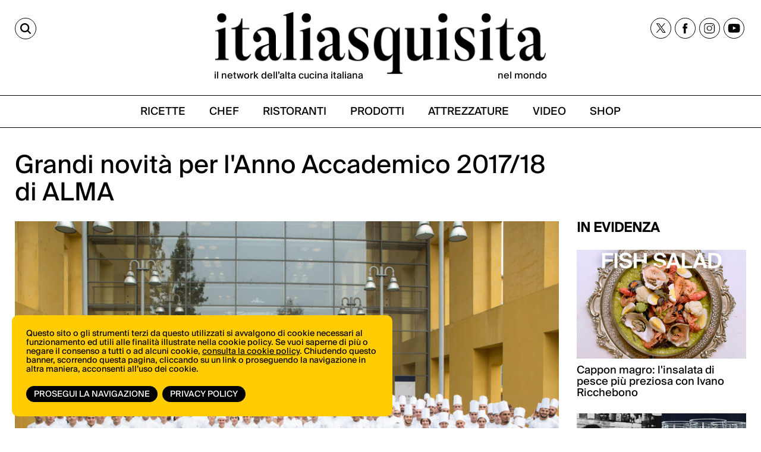

--- FILE ---
content_type: text/html;charset=utf-8
request_url: https://italiasquisita.net/it/posts/grandi-novita-per-lanno-accademico-2017-18-di-alma
body_size: 10323
content:



<!DOCTYPE html>
<!--[if lt IE 9]>         <html class="no-js lt-ie9" lang="en"> <![endif]-->
<!--[if gt IE 8]><!--> <html class="no-js" lang="en"> <!--<![endif]-->

<head>
    <meta charset="utf-8" />
    <meta name="viewport" content="width=device-width" />
    <title>
        Grandi novità per l&#x27;Anno Accademico 2017&#x2F;18 di ALMA  | ItaliaSquisita.net
    </title>
    <meta name="description" content="Si è aperto ufficialmente l’Anno Accademico 2017&#x2F;18 di ALMA - La Scuola Internazionale di Cucina Italiana." />

    
    	
    		<meta property="og:title" content="Grandi novità per l&#x27;Anno Accademico 2017&#x2F;18 di ALMA " />
    	
    		<meta property="og:image" content="https://italiasquisita.net/files/chunks/59e0cb50a0d5564379023fa7/59e0ccfca0d556436202405e.jpg" />
    	
    		<meta property="og:url" content="https://italiasquisita.net/it/posts/grandi-novita-per-lanno-accademico-2017-18-di-alma" />
    	
    

    

    
		<link rel="canonical" href="https://italiasquisita.net/it/posts/grandi-novita-per-lanno-accademico-2017-18-di-alma" />
	

    

    

    
		
			<link rel="preload" as="font" href="/assets/adhoc/fonts/suisseIntl-Book.woff2" type="font/woff2" crossorigin>
		
			<link rel="preload" as="font" href="/assets/adhoc/fonts/GT-Alpina-Standard-Regular.woff2" type="font/woff2" crossorigin>
		
	

    
    	<script type="text/javascript">
    	/* <![CDATA[ */
    	var js_variables = {"upload_service_url":"/files/upload_ajax/","cookiedomain":"italiasquisita.net","cookies_notice":{"message":"Questo sito o gli strumenti terzi da questo utilizzati si avvalgono di cookie necessari al funzionamento ed utili alle finalità illustrate nella cookie policy. Se vuoi saperne di più o negare il consenso a tutti o ad alcuni cookie, <a href=\"https://italiasquisita.net/pages/informativa-estesa-sui-cookie\">consulta la cookie policy</a>. Chiudendo questo banner, scorrendo questa pagina, cliccando su un link o proseguendo la navigazione in altra maniera, acconsenti all’uso dei cookie.","acceptText":"Prosegui la navigazione","policyText":"Privacy Policy","policyURL":"/pages/informativa-estesa-sui-cookie/","bottom":1}};
    	/* ]]> */	
    	</script>	
    

    
    	
    	
    	
        	<link type="text/css" rel="stylesheet" media="all" href="/assets/pack/app.zurb.bundle.ebb770d157ef.css" />    
        
    
    	
    	
        	<link type="text/css" rel="stylesheet" media="all" href="/assets/jquery.ui.1.10/redmond/jquery-ui-1.10.4.custom.min.css" />    
        
    
    	
    	
        	<link type="text/css" rel="stylesheet" media="all" href="/assets/cleditor/jquery.cleditor.css" />    
        
    
    	
    	
        	<link type="text/css" rel="stylesheet" media="all" href="/assets/page.forms.css" />    
        
    
    	
    	
        	<link type="text/css" rel="stylesheet" media="all" href="/assets/pack/app.adhoc.bundle.e9193f225942.css" />    
        
    
    	
    	

    
    	
    	
    	
        <script type="text/javascript" src="/assets/pack/app.zurb.bundle.6222cfd594c1.js"></script>
    
    	
        <script type="text/javascript" src="/assets/form2object.js"></script>
    
    	
        <script type="text/javascript" src="/assets/jquery.json-2.3.min.js"></script>
    
    	
        <script type="text/javascript" src="/assets/leibniz_fileupload.js"></script>
    
    	
        <script type="text/javascript" src="/assets/jquery.ui.1.10/jquery-ui-1.10.4.custom.min.js"></script>
    
    	
        <script type="text/javascript" src="/assets/cleditor/jquery.cleditor.js"></script>
    
    	
        <script type="text/javascript" src="/assets/jquery.autocomplete.js"></script>
    
    	
        <script type="text/javascript" src="/assets/jquery-number/jquery.number.fix.js"></script>
    
    	
        <script type="text/javascript" src="/assets/jquery.mtz.monthpicker/jquery.mtz.monthpicker.js"></script>
    
    	
        <script type="text/javascript" src="https://www.google.com/recaptcha/api.js"></script>
    
    	
        <script type="text/javascript" src="/assets/leibniz_boxupload2.js"></script>
    
    	
        <script type="text/javascript" src="/assets/page.forms.js"></script>
    
    	
    	
        <script type="text/javascript" src="/assets/smart-gallery.js"></script>
    
    	
    	
    	
        <script type="text/javascript" src="https://maps.googleapis.com/maps/api/js?key=AIzaSyDletNuiXrPQAHTQLCPmmWZrc79iVaeGWw"></script>
    
    	

    

    <script type="text/javascript">
	function gotoFeed(el) {
		if(el.href.indexOf('#')!=-1) { 
			window.location.href=el.href; 
			if(window.location.pathname==el.pathname && window.location.search==el.search) window.location.reload(); 
		} else { 
			window.location.href=el.href; 
		} 
		return false;	
	}
	function translateit(slug,text)	{
		if((typeof js_variables !== 'undefined') && js_variables.translations && js_variables.translations[slug])
			return js_variables.translations[slug]; 

		return text;
	}
	</script>

	
		<meta name="google-site-verification" content="cVJp8egKAZSipywbf-QCS9Sqk35DtO0DHgx7_S1syAw" />	
	

	

	
	
	

	  <!-- Google tag (gtag.js) -->
  <script async src="https://www.googletagmanager.com/gtag/js?id=G-WGWBCJ8TCM"></script>
  <script>
  window.dataLayer = window.dataLayer || [];
  function gtag(){dataLayer.push(arguments);}
  gtag('js', new Date());
  gtag('config', 'G-WGWBCJ8TCM');
  </script>


	
</head>

<body class="le">

	<div class="row">
		<div class="small-12 columns">

			

		</div>
	</div>

	<div class="row">
		<div class="small-12 columns">

			

		</div>
	</div>

	<div class="page-wrapper">
		<div class="sidenavbar">
			<div class="sidenavbar-inner">
			</div>
		</div>

		<div class="content-wrapper">
			<div class="dvtopbar custom-sticky">
				<div class="row topbar-inner">
					<div class="small-3 large-3 columns isleft small-column-text-right">
						<a href="#" class="lupa" aria-label="Cerca"><span>CERCA</span></a>
					</div>
					<div class="small-7 large-6 columns ismiddle">
						<a href="/" class="logo">
							<img alt="ItaliaSquisita" src="/assets/adhoc/imgs/logo.png"/>
							<div class="logo-text">
								<p>il network dell’alta cucina italiana</p>
								<p>nel mondo</p>
							</div>
						</a>
					</div>
					<div class="small-2 large-3 columns isright not-collapsed-div">
						<div class="dvnavbtn show-for-small">
							<a href="#"></a>
						</div>
						<div class="dvsocial hide-for-small">
							<a href="https://twitter.com/italiasquisita" target="_blank">
								<img src="/assets/adhoc/social/twitter-x.svg" width="17" height="16" alt="tweeter X"/>
							</a>
							<a href="https://www.facebook.com/ItaliaSquisita-147031685608/" target="_blank">
								<img src="/assets/adhoc/social/facebook.svg" width="9" height="18" alt="facebook"/>
							</a>
							<a href="https://www.instagram.com/italiasquisita/" target="_blank">
								<img src="/assets/adhoc/social/instagram.svg" width="19" height="19" alt="instagram"/>
							</a>
							<a href="https://www.youtube.com/user/italiasquisita" target="_blank">
								<img src="/assets/adhoc/social/youtube.svg" width="21" height="15" alt="youtube"/>
							</a>
						</div>
					</div>
				</div>

				<div class="search-panel-row">
					<div class="row collapse">
	<div class="small-10 columns">
		<input type="text" size="30" maxlength="60" class="keyword2" placeholder="Site Search"/>
	</div>
	<div class="small-2 columns">
		<button class="keyword2-submit">
			<span>CERCA</span>
		</button>
	</div>
</div>
	
				</div>

				<div class="dvmainmenu">
	<ul class="basic-menu">
		
			<li class="menu-item-0">
				<a href="/it/search/ricette"><span><span>RICETTE</span></span></a>
			</li>
		
			<li class="menu-item-1">
				<a href="/it/search/chef"><span><span>CHEF</span></span></a>
			</li>
		
			<li class="menu-item-2">
				<a href="/it/search/ristoranti"><span><span>RISTORANTI</span></span></a>
			</li>
		
			<li class="menu-item-3">
				<a href="/it/search/forniture"><span><span>PRODOTTI</span></span></a>
			</li>
		
			<li class="menu-item-4">
				<a href="/it/search/attrezzature"><span><span>ATTREZZATURE</span></span></a>
			</li>
		
			<li class="menu-item-5">
				<a href="/it/search/video"><span><span>VIDEO</span></span></a>
			</li>
		
			<li class="menu-item-6 last">
				<a href="https://shop.vertical.it/?"><span><span>SHOP</span></span></a>
			</li>
		
	</ul>
</div>

			</div>

			<div class="row ptm15">
				<div class="small-12 columns">
					<div class="main-wrapper custom-wrapper">
						<div class="single-wrapper">

	<div class="wide-banner">
		
	</div>

	

	<div class="row">
		<div class="small-12 large-9 columns">
			
			
			<h1 class="like-h3 pb15" itemprop="name headline">Grandi novità per l&#x27;Anno Accademico 2017&#x2F;18 di ALMA</h1>
			
		</div>
		<div class="small-12 large-3 columns">
		</div>

		<div class="small-12 large-9 columns">
			<div itemscope itemtype="http://schema.org/Article">
				

				
					
						
							<div class="photo">
								<img itemprop="image" src="/files/chunks/59e0cb50a0d5564379023fa7/photo-max_59e0ccfca0d556436202405e.jpg" alt="" fetchpriority="high"/>
							</div>
						
					
				

				
				
				<meta itemprop="datePublished" content="13-10-2017"/>
				
				<div itemprop="publisher" itemscope itemtype="http://schema.org/Organization">
					<div itemprop="logo" itemscope itemtype="https://schema.org/ImageObject">
						<meta itemprop="url" content="http://italiasquisita.net/assets/adhoc/imgs/is-logo.png">
						<meta itemprop="width" content="376">
						<meta itemprop="height" content="86">
					</div>
					<meta itemprop="name" content="italiasquisitas.net">
				</div>
				
				<meta itemprop="author" content="Redazione italiaSquisita"/>

				<div class="text-body single_excerpt mt15" itemprop="description">
					Si è aperto ufficialmente l’Anno Accademico 2017/18 di ALMA - La Scuola Internazionale di Cucina Italiana. 
				</div>

				<div class="text-body" itemprop="articleBody">
					Nella cornice dell’Auditorium Paganini di Parma il management della Scuola, insieme con il corpo docente, ha dato il benvenuto a 700 ospiti, di cui oltre 400 studenti tra aspiranti cuochi, pasticceri, bakery chef, sommelier, maître e manager della ristorazione e una platea composta da autorità, operatori di settore e giornalisti. Da Scuola di Cucina a Scuola dell’Ospitalità Italiana, ampliando il proprio focus verso la formazione nei settori della sala, dell’accoglienza e della gestione d’impresa. A dettare questa trasformazione è il mercato del lavoro: secondo un rapporto Istat pubblicato a fine agosto 2017, dal 2008 a oggi, i lavoratori nel campo della ristorazione e dell’hotellerie sono aumentati del 20,3%.
<br>Sul palco dell’Auditorium Paganini sono intervenuti il Presidente Enzo Malanca, il Direttore Generale Andrea Sinigaglia, il Direttore Didattico Matteo Berti e i membri del Comitato Scientifico.
<br>L’apertura dell’Anno Accademico è l’attesa occasione per annunciare le principali novità. La più significativa è rappresentata dalla costituzione del Comitato Scientifico composto da: il Maestro Gualtiero Marchesi; lo chef Paolo Lopriore, del Ristorante "Il Portico"; Mariella Organi, Responsabile di Sala del Ristorante "Madonnina del Pescatore"; il pastry chef e World Chocolate Master Davide Comaschi; il Maestro Panificatore Ezio Marinato; il giornalista e critico enogastronomico Andrea Grignaffini.<br><br><br>

Altra novità è la conferma del progetto Next Generation Chef che diventerà un asset strategico e importante sarà anche il confronto con le Scuole di Cucina che costituiscono il network internazionale di ALMA. <br>L’internazionalizzazione è infatti un terzo pilastro per l’Anno Accademico che si apre: l’obiettivo è quello di ampliare la rete di collaborazioni, che coinvolge oggi una ventina di Paesi nel mondo, e di dare continuità all’attività di promozione del Made in Italy e della cultura gastronomica italiana. Un momento particolarmente significativo sarà la Settimana della Cucina Italiana nel Mondo, dal 20 e al 27 novembre, che vedrà ALMA supportare i Ministeri degli Esteri, delle Politiche Agricole, dell’Istruzione, Università e Ricerca e dello Sviluppo Economico: in concreto, alcuni docenti di ALMA saranno protagonisti di workshop e showcooking in vari Paesi. <br>E ancora una novità riguarda il job placement: ALMALink, il portale creato da ALMA nel 2013 per favorire l’inserimento nel mondo del lavoro dei propri diplomati, si potenzia ed evolve grazie alla adesione ad hosco che rappresenta una delle  piattaforma leader a livello internazionale per il networking e il recruitment nel settore dell’ospitalità e della ristorazione. 


					
				</div>

				
				  <div class="published-date" style="font-size: 18px; color: #000;">
				    <strong style="font-size:20px;">Published on:</strong> <i>13-10-2017</i>
				  </div>
				

				
				  <div class="author-box mt20" style="color: #000;">
				    <strong style="font-size:20px;">By:</strong>
				    <i style="font-size:18px;">Redazione italiaSquisita</i>
				  </div>
				



				<!-- gallery like google { -->
				
				<!-- } -->

				
				

				

				

				
					<div class="text-body"></div>
				

				

				



				



				<div class="wide-banner">
					
				</div>
			</div>
		</div>

		<div class="small-12 large-3 columns bannerHtop0">
			<div class="mb20">
				<h2 class="basic">IN EVIDENZA</h2>

<div class="sidebar-feed">
	<ul class="small-block-grid-1 large-block-grid-1">
		
			<li>
				<a href="/it/video-ricette/cappon-magro-linsalata-di-pesce-piu-preziosa-con-ivano-ricchebono">
					<div class="thumb">
						
							<img
		            srcset="
		              /files/chunks/681236eca0d5567221000533/sidebar-resp-300_68123b38a0d5567221000535.jpg 300w,
		              /files/chunks/681236eca0d5567221000533/sidebar-resp-600_68123b38a0d5567221000535.jpg 600w,
		              /files/chunks/681236eca0d5567221000533/sidebar-resp-1000_68123b38a0d5567221000535.jpg 1000w"
		            sizes="(max-width: 767px) calc(100vw - 28px), 300px"
		            src="/files/chunks/681236eca0d5567221000533/sidebar-resp-300_68123b38a0d5567221000535.jpg"
		            alt=""
		            loading="lazy"
		            decoding="async"
		          />
						
					</div>

					<div class="name">
						Cappon magro: l&#x27;insalata di pesce più preziosa con Ivano Ricchebono
					</div>

					<div class="excerpt">
						 
					</div>
				</a>
			</li>
		
			<li>
				<a href="/it/video-ricette/negroni-sbagliato-la-nascita-di-unicona-italiana-con-twist-contemporanei">
					<div class="thumb">
						
							<img
		            srcset="
		              /files/chunks/680a163da0d5567221000527/sidebar-resp-300_680a16b4a0d556721600057a.jpg 300w,
		              /files/chunks/680a163da0d5567221000527/sidebar-resp-600_680a16b4a0d556721600057a.jpg 600w,
		              /files/chunks/680a163da0d5567221000527/sidebar-resp-1000_680a16b4a0d556721600057a.jpg 1000w"
		            sizes="(max-width: 767px) calc(100vw - 28px), 300px"
		            src="/files/chunks/680a163da0d5567221000527/sidebar-resp-300_680a16b4a0d556721600057a.jpg"
		            alt=""
		            loading="lazy"
		            decoding="async"
		          />
						
					</div>

					<div class="name">
						Negroni Sbagliato: la nascita di un&#x27;icona italiana (con twist contemporanei)
					</div>

					<div class="excerpt">
						 
					</div>
				</a>
			</li>
		
			<li>
				<a href="/it/video-ricette/olive-allascolana-la-ricetta-originale-dellosteria-ascolana-ophis-con-daniele-citeroni">
					<div class="thumb">
						
							<img
		            srcset="
		              /files/chunks/68020c61a0d55672210004ec/sidebar-resp-300_68020cf3a0d5567216000540.jpg 300w,
		              /files/chunks/68020c61a0d55672210004ec/sidebar-resp-600_68020cf3a0d5567216000540.jpg 600w,
		              /files/chunks/68020c61a0d55672210004ec/sidebar-resp-1000_68020cf3a0d5567216000540.jpg 1000w"
		            sizes="(max-width: 767px) calc(100vw - 28px), 300px"
		            src="/files/chunks/68020c61a0d55672210004ec/sidebar-resp-300_68020cf3a0d5567216000540.jpg"
		            alt=""
		            loading="lazy"
		            decoding="async"
		          />
						
					</div>

					<div class="name">
						Olive all&#x27;ascolana: la ricetta originale dell&#x27;osteria ascolana Ophis con Daniele Citeroni
					</div>

					<div class="excerpt">
						 
					</div>
				</a>
			</li>
		
			<li>
				<a href="/it/video-ricette/pizza-al-mattarello-la-pizza-romana-per-eccellenza-secondo-luca-pezzetta-di-clementina">
					<div class="thumb">
						
							<img
		            srcset="
		              /files/chunks/67c19054a0d5567221000427/sidebar-resp-300_67c19188a0d556721600046e.jpg 300w,
		              /files/chunks/67c19054a0d5567221000427/sidebar-resp-600_67c19188a0d556721600046e.jpg 600w,
		              /files/chunks/67c19054a0d5567221000427/sidebar-resp-1000_67c19188a0d556721600046e.jpg 1000w"
		            sizes="(max-width: 767px) calc(100vw - 28px), 300px"
		            src="/files/chunks/67c19054a0d5567221000427/sidebar-resp-300_67c19188a0d556721600046e.jpg"
		            alt=""
		            loading="lazy"
		            decoding="async"
		          />
						
					</div>

					<div class="name">
						Pizza al mattarello: la pizza romana per eccellenza secondo Luca Pezzetta di Clementina
					</div>

					<div class="excerpt">
						 
					</div>
				</a>
			</li>
		
	</ul>
</div>
			</div>
			

			<div class="iscriviti-ora-sidebar mb0">
				<div class="iscriviti-img">
					<img src="/assets/adhoc/imgs/visita-lo-shop.png">
				</div>
				<div class="iscriviti-desc">
					<p>Scopri tutte le novità di libri e riviste di ItaliaSquisita</p>
					<a href="https://shop.vertical.it/">vai allo shop</a>
				</div>
			</div>

			<div class="iscriviti-ora-sidebar iscriviti-ora-sidebar2">
				<div class="iscriviti-img">
					<img src="/assets/adhoc/imgs/iscriviti-ora.png" class="display-lg">
					<img src="/assets/adhoc/imgs/iscriviti-ora2.png" class="display-mb">
				</div>
				<div class="iscriviti-desc">
					<p>Il meglio della cucina italiana, una mail alla volta. Iscriviti alla newsletter di ItaliaSquisita!</p>
					<a href="https://italiasquisita.net/it/pg/iscrizione-alla-newsletter">ISCRIVITI ORA</a>
				</div>
			</div>

			<div class="widget-in-rivista">
				<div class="sidebar-widget">
	<a target="_blank" href="https://shop.vertical.it/products/italiasquisita">
		<img
      loading="lazy"
      decoding="async"
      src="/assets/adhoc/imgs/IS_cover.jpg"
      srcset="/assets/adhoc/imgs/IS_cover.jpg 285w, /assets/adhoc/imgs/IS_cover_650.jpg 650w"
      sizes="285px"
      alt="ItaliaSquisita - Abbonamento - Acquista su Vertical">
	</a>
</div>


			</div>

			<div class="sidebar-banner">
				
			</div>
		</div>
	</div>

	<div class="single_editbtn"></div>

</div>

<script type="text/javascript">
function show_readmore_btn($container,next,myclass)
{
	myclass=myclass ? ' '+myclass : '';
	var nextbtn=$('<div class="readmore-container"><a href="#" class="readmore'+myclass+'" rel="'+next+'">Load More<span class="arrowChar">^</span></a></div>');
	$container.after(nextbtn);

	if(myclass==' auto_clicked')
		nextbtn.find('.readmore').trigger('click');		
}

jQuery(document).ready(function(){
    $('.boxes-rels').click(function(e){
		if($(e.target).hasClass('readmore'))
		{
			e.preventDefault();

			var $container=$(e.target).closest('.boxes-rels').find('ul');

    		var next_url=$(e.target).attr('rel');
    		var rest=$(e.target).hasClass('auto_clicked'); // trick to load all rest of results

    		//$(e.target).parent().remove();
    		var $readmore_container=$(e.target).parent().addClass('loading_status');

    		var jqxhr = jQuery.get(next_url, function(response) { 
	            if(response)
	            {                
	                if(response.status=="ok") 
	                {    
	                	$readmore_container.remove();

	                	$.each(response.chunks,function(i,ch){
	                		var $liitem=$('<li>').appendTo($container);
							var $item=$('<a href="'+ch.permalink+'">').appendTo($liitem);
							
							var $thumb=$('<div class="thumb">');
							if(EJS.Helpers.prototype.chunk_image(ch)) $thumb.append('<img src="'+EJS.Helpers.prototype.apply_image_size((ch.group=='forniture' ? 'fixed_180height_thumb' : 'boxes_feed_thumb'),ch.featured_image)+'" alt=""/>');
							else if(ch.ytid) $thumb.append('<img src="https://i1.ytimg.com/vi/'+ch.ytid+'/mqdefault.jpg" alt=""/>');
							$thumb.appendTo($item);

							var $patronymic=$('<div class="patronymic">').append(ch.precised_group&&ch.precised_group.length?ch.precised_group.join(', ')+'/':ch.group+'/').appendTo($item); //when no need is hidden via css
							var $name=$('<div class="name">').append(EJS.Helpers.prototype.chunk_body({body:ch.title},50,'...')).appendTo($item);
							var $excerpt=$('<div class="excerpt">').append(EJS.Helpers.prototype.chunk_body({body:ch._excerpt},60,'...')).appendTo($item);
		            	});

		            	if(response.navigation.next)
		            		show_readmore_btn($container,response.navigation.next,rest ? 'auto_clicked' : null);
	                }
	            }
	        }, 'json');
		}                		
	});
});
</script>

<script type="text/javascript">
/* <![CDATA[ */
var geoobjects = [];
/* ]]> */

jQuery(document).ready(function($){
    $(window).load(function() {
    	if(geoobjects.length>0)
    	{
	    	var mapOptions = {
	          center: { lat: -34.397, lng: 150.644},
	          zoom: 8
	        };

	        // map with chunk relations
	    	var map=new google.maps.Map($('#map-canvas')[0],mapOptions);

	    	var bounds = new google.maps.LatLngBounds();

	    	$.each(geoobjects, function(index, mapdot) {
	    		var PostLatLng = new google.maps.LatLng(mapdot[1],mapdot[2]);

	    		bounds.extend(PostLatLng);

	    		var infowindow = new google.maps.InfoWindow({
				    content: '<div><a href="'+mapdot[4]+'" onclick="parent.window.location=this.href; return false;">'+mapdot[3]+'</a></div>'
				});

	    		var marker = new google.maps.Marker({
	                position: PostLatLng,
	                map: map,
	                title: mapdot[3],
	                icon: (mapdot[0]=='ristoranti' ? 'https://maps.gstatic.com/mapfiles/markers2/icon_greenR.png' : 'https://maps.gstatic.com/mapfiles/markers2/markerC.png')
	            });

	            google.maps.event.addListener(marker, 'click', function() {
					infowindow.open(map,marker);
				});
	    	});
    	 
    		map.fitBounds(bounds);
    	}
    });

	$('.videoswitcher').click(function(e){
		e.preventDefault();
		$('.slider_container').remove();
		if($(this).attr('rel').indexOf('dailymotion')!=-1)
			$('#videoplayer')[0].src = $(this).attr('rel')+'?autoplay=1'; 
		else
			$('#videoplayer')[0].src = '//www.youtube.com/embed/'+$(this).attr('rel')+'?rel=0&autoplay=1'; 
		$('#videoplayer').parent().show();		
	});

	$('.plusgallery').smartGallery();
});

function animateScrollTop_hook(offset)
{
	var topbar_h=jQuery('.dvtopbar.stikyClone').outerHeight();
	return offset>topbar_h ? offset-topbar_h : 0;
}
</script>

						<div class="dvfooter">
							<div class="footer-top">
								<div class="ft-left">
									<div class="logo">
										<a href="/" class="logo"><img alt="ItaliaSquisita" src="/assets/adhoc/imgs/logo.png"/></a>	
									</div>
								</div>
								<div class="ft-right">
									<div class="dvsocial">
										<a href="https://twitter.com/italiasquisita" target="_blank">
											<img src="/assets/adhoc/social/twitter-x.svg" width="17" height="16" alt="tweeter X"/>
										</a>
										<a href="https://www.facebook.com/ItaliaSquisita-147031685608/" target="_blank">
											<img src="/assets/adhoc/social/facebook.svg" width="9" height="18" alt="facebook"/>
										</a>
										<a href="https://www.instagram.com/italiasquisita/" target="_blank">
											<img src="/assets/adhoc/social/instagram.svg" width="19" height="19" alt="instagram"/>
										</a>
										<a href="https://www.youtube.com/user/italiasquisita" target="_blank">
											<img src="/assets/adhoc/social/youtube.svg" width="21" height="15" alt="youtube"/>
										</a> 
									</div>
								</div>
							</div>
							<div class="bottom"> </div>
							<div class="footer-btm">
								<div class="fb-left">
									<div class="copy-text">&copy; Copyright 2026.  <a href="https://vertical.it" target="_blank"> Vertical.it</a> <br> N.ro Iscrizione ROC 32504 <br> <a href="/pages/privacy-policy">Privacy policy</a></div>
								</div>
								<div class="fb-right">
									<div class="dvfootermenu">
	<ul class="basic-menu">
		
			<li class="menu-item-0">
				<a href="https://shop.vertical.it/" target="_blank"><span><span>Shop</span></span></a>
			</li>
		
			<li class="menu-item-1">
				<a href="https://vertical.it/it/business/" target="_blank"><span><span>Pubblicità</span></span></a>
			</li>
		
			<li class="menu-item-2 last">
				<a href="/it/pages/contatti" target="_blank"><span><span>Contatti</span></span></a>
			</li>
		
	</ul>
</div>

								</div>
							</div>

							
							
						</div>
					</div>
				</div>
			</div>
		</div>
	</div>






<script type="text/javascript">

// Sticky Header 1 Codes-




// Sticky Header 2 Codes-

let lastScrollTop = 0;

window.addEventListener("scroll", function () {
  const scrollTop = window.scrollY || document.documentElement.scrollTop;
  const stickyElements = document.querySelectorAll(".custom-sticky");

  stickyElements.forEach(el => {
    // Sticky class logic
    if (scrollTop > 230) {
      el.classList.add("sticky");
    } else {
      el.classList.remove("sticky");
    }

    // scrollUp logic (after 240px only)
    if (scrollTop > 300) {
      if (scrollTop < lastScrollTop) {
        el.classList.add("scrollUp"); // scrolling up
      } else {
        el.classList.remove("scrollUp"); // scrolling down
      }
    } else {
      el.classList.remove("scrollUp"); // remove scrollUp before 240px
    }
  });

  lastScrollTop = scrollTop <= 0 ? 0 : scrollTop;
});


if (window.location.pathname === "/") {
  const wrapper = document.querySelector('.page-wrapper');
  if (wrapper) {
    wrapper.classList.add('homepage');
  }
}


</script>





<script type="text/javascript">
jQuery(document).ready(function(){
	var $cache = $('.dvtopbar');

	$cache.find('.dvmainmenu').clone().appendTo($('.sidenavbar .sidenavbar-inner')).find('.basic-menu').removeClass('basic-menu');

	$cache.clone().insertAfter('.dvtopbar').addClass('stikyClone');

	$(window).scroll(function (event) {
		var y = $(this).scrollTop(); // what the y position of the scroll is
		var vTop = $cache.offset().top-parseFloat($cache.find('.topbar-inner').css('marginTop').replace(/auto/, 0));

		// whether that's below the form
		if(y >= vTop)
		{
    		$('.dvtopbar.stikyClone').css('left',$cache.offset().left+'px').css('width',$cache.css('width')).show();
			$cache.css('visibility','hidden');
		} else {
			$('.dvtopbar.stikyClone').hide();
    		$cache.css('visibility','visible');
		}
	});

	$(window).scroll();

	$(window).resize(function(){
		$('.dvtopbar.stikyClone').css('left',$cache.offset().left+'px').css('width',$cache.css('width'));
	});

	$('.content-wrapper').on('click','.dvnavbtn > a',function(e){
		e.preventDefault();
		
		if($('.sidenavbar').hasClass('open'))
		{
			$('.sidenavbar').removeClass('open'); // cannot use .show() because need responsive
			$('.content-wrapper').removeClass('pulled');
			$('.dvtopbar.stikyClone').css('left','0px');
		}
		else
		{
			$('.sidenavbar').addClass('open');
			$('.content-wrapper').addClass('pulled');
			$('.dvtopbar.stikyClone').css('left','270px');
		}
	});

	$('body').on('click', function(e) {
	    if($('.sidenavbar').hasClass('open') && $(e.target).closest('.sidenavbar').length == 0 && $(e.target).closest('.dvnavbtn').length == 0) {
	    	$('.sidenavbar').removeClass('open');
	    	$('.content-wrapper').removeClass('pulled');
	    	$(window).resize();
	    }
	});

	// search tools
	$('.content-wrapper').on('click', '.lupa', function(e) {
	e.preventDefault();
	$(this).toggleClass('active'); // Toggle 'active' on the clicked .lupa
	$('.search-panel-row').slideToggle(200);
});


	$('.content-wrapper').on('keyup','.search-panel-row .keyword2',function(e){
		if(e.keyCode == 13)
	    {
	        e.preventDefault();
	        $(this).closest('.search-panel-row').find('.keyword2-submit').click();
	    }	
	});

	$('.content-wrapper').on('click','.search-panel-row .keyword2-submit',function(e){
		e.preventDefault();
			
		var keyword=$(this).closest('.search-panel-row').find('.keyword2').val();
        if(keyword=='') return;
        window.location.href='/it/search/q#q='+encodeURIComponent(keyword); 
		if(window.location.pathname=='/it/search/q') window.location.reload();
	});

	$('.content-wrapper').on('keyup','.dvfootersearch .keyword3',function(e){
		if(e.keyCode == 13)
	    {
	        e.preventDefault();
	        $(this).closest('.dvfootersearch').find('.keyword3-submit').click();
	    }	
	});

	$('.content-wrapper').on('click','.dvfootersearch .keyword3-submit',function(e){
		e.preventDefault();
			
		var keyword=$(this).closest('.dvfootersearch').find('.keyword3').val();
        if(keyword=='') return;
        window.location.href='/it/search/q#q='+encodeURIComponent(keyword); 
		if(window.location.pathname=='/it/search/q') window.location.reload();
	});
});
</script>


<script>
	$(document).ready(function() {
    const show = true;
    let popupShown = false;
    const loadTime = Date.now(); // Track page load time for delay
    let inactivityTimer; // For inactivity detection

    $.fancybox.defaults.btnTpl.smallBtn =
	  '<button data-fancybox-close class="fancybox-close-circle" title="{{CLOSE}}" aria-label="{{CLOSE}}">' +
	    '<svg viewBox="0 0 36 36" width="36" height="36" aria-hidden="true" focusable="false">' +
	      // white fill
	      '<circle cx="18" cy="18" r="16" fill="#fff"/>' +
	      // subtle grey border
	      '<circle cx="18" cy="18" r="17" fill="none" stroke="rgba(0,0,0,.35)" />' +
	      // “×”
	      '<path d="M12 12 L24 24 M24 12 L12 24" stroke="rgba(0,0,0,.75)" stroke-width="2.5" stroke-linecap="round"/>' +
	    '</svg>' +
	  '</button>';

    // Function to check if cookie exists
    function getCookie(name) {
        const cookies = document.cookie.split(';');
        for (let cookie of cookies) {
            cookie = cookie.trim();
            if (cookie.startsWith(name + '=')) {
                return true;
            }
        }
        return false;
    }

    // Function to show the popup
    function showPopup() {
        if (popupShown || sessionStorage.getItem('popupShown')) return;
        popupShown = true;

        $.fancybox.open( // for fancy v3
            [
                { src: 'https://italiasquisita.net/it/pg/promopopup', type: 'iframe' }
            ],
            {
                baseClass: 'fancybox-promo-popup',

                // stop the size/position animation "flash"
                animationEffect: 'none',
                transitionEffect: 'none',

                // don't try to auto-measure the iframe
                iframe: {
                    preload: false,
                    css: { width: '400px', height: '600px' }
                },

                // optional: avoid page layout shift when opening
                hideScrollbar: false,

                idleTime: false,
                toolbar: false,
  				smallBtn: true,

                afterClose() {
                    //document.cookie = 'popupShown=true; path=/'; // doesn't work if tabs reopened after close
                    sessionStorage.setItem('popupShown','1');
                }
            }
        );

        // Remove all listeners after showing
        $(window).off('scroll.popup');
        clearTimeout(inactivityTimer);
        $(document).off('mousemove.popup keydown.popup scroll.popup');
    }

    // Function to reset inactivity timer
    function resetInactivityTimer() {
        clearTimeout(inactivityTimer);
        const timeElapsed = Date.now() - loadTime;
        if (timeElapsed >= 5000) { // Only start after 5 seconds from load
            inactivityTimer = setTimeout(showPopup, 5000); // X seconds of inactivity
        }
    }

    if (show) {
        // Scroll listener (lowered to 20% for better desktop catch)
        $(window).on('scroll.popup', function() {
            const scrollTop = $(window).scrollTop();
            const docHeight = $(document).height();
            const winHeight = $(window).height();
            const scrollPercent = (scrollTop / (docHeight - winHeight)) * 100;
            const timeElapsed = Date.now() - loadTime;

            if (scrollPercent >= 35 && timeElapsed >= 5000) {
                showPopup();
            }
        });

        // Inactivity listener: Reset timer on activity
        $(document).on('mousemove.popup keydown.popup scroll.popup', resetInactivityTimer);
        resetInactivityTimer(); // Initial setup
    }
});
</script>
<style>
.fancybox-promo-popup .fancybox-content {
    width  : 400px !important;
    height : 600px !important;
    max-width  : 80% !important;
    margin: 0 !important;
}
.fancybox-close-circle{
  position:absolute;
  top:-12px;               /* move slightly outside the card corner */
  right:-12px;
  width:36px;
  height:36px;
  padding:0;
  border:0;
  background:transparent;
  border-radius:50%;
  cursor:pointer;
  z-index:5;
  /* soft shadow like the old one */
  filter: drop-shadow(0 1px 2px rgba(0,0,0,.25));
}

/* Keep the SVG crisp and non-interactive (button gets the click) */
.fancybox-close-circle svg{ display:block; pointer-events:none; }

/* Hover/active feedback */
.fancybox-close-circle:hover circle:first-of-type{ fill:#f5f5f5; }
.fancybox-close-circle:active circle:first-of-type{ fill:#e9e9e9; }
</style>


	<script>
    jQuery(document).ready(function( $ ) {
    	$(document).foundation();
    });
    </script>
</body>

</html>


--- FILE ---
content_type: text/css
request_url: https://italiasquisita.net/assets/page.forms.css
body_size: 2465
content:
.myformContainer .invisible {
	display: none;
}

.submit_form_btn {
	margin-bottom: 10px;
}

.f_error .field_inner {
	background-color: #ffdfdf;
    border: 1px solid #c89797;
    padding: 1em 0.9375em 0 0.9375em;
    margin-bottom: 17px;
}

.f_wrong .field_inner label.picked,
.f_wrong .field_inner select {
	background-color: red;
    border: 1px solid #c89797;
}

.f_passed .field_inner label.picked,
.f_passed .field_inner select {
	background-color: #33cc80;
    border: 1px solid #29a329;
}

.validation_message {
	color: #790000;
	font-size: 0.8em;
	margin-bottom: 10px;
}

.le-zurb-form .validation_message {
	font-size: 1em;
}

.no_bullet ul {
	list-style: none;
	padding-left: 0;
}

.no_bullet ul li input {
	margin-bottom: 0;
}

.good_spaced_list ul {
	list-style: none;
	padding:0px;
	margin:0px;
}

.good_spaced_list ul li input {
	margin-bottom: 0;
}

.good_spaced_list ul li {
	margin-bottom: 10px;
}

.inline_list ul {
    list-style: outside none none;
    margin: 0 0 0 -1.375em;
    overflow: hidden;
    padding: 0;
}

.inline_list ul > li {
    display: block;
    float: left;
    list-style: outside none none;
    margin-left: 1.375em;
    margin-bottom: 14px;
}

.inline_list ul > li input {
	margin-bottom: 0;
}

.htmlblock {
	margin-bottom: 10px;
	font-size: 0.875em;
    font-weight: 500;
    color: #4d4d4d;
}

.fieldsblock {
	margin-bottom: 10px;
}

.inline_label .field_inner > label {
	display: inline-block;
}

.invisible_label .field_inner > label {
	visibility: hidden;
}

.standard-datefield .f_input, .alternative-datefield .f_input {
	background: white url(images/calendar-icon.png) no-repeat center right;
}

.attachment-non-image {
    width: 48px;
    height: 48px;
    display: block;
    background: white url(images/attachment.jpg) no-repeat center center; 
}

.uploadfile {
	overflow: hidden;
}

.uploadfile .progress {
	display: none;
	width: 200px;
}

.uploadfile .uploadfile-file {
	display: none;
}

.uploadfile .uploadfile-dragdrop {
	float: left;
	padding: 15px 20px;
    border:dashed 4px #b5b5b5;
    -moz-border-radius-topleft: 5px;
    -moz-border-radius-topright:5px;
    -moz-border-radius-bottomleft:5px;
    -moz-border-radius-bottomright:5px;
    -webkit-border-top-left-radius:5px;
    -webkit-border-top-right-radius:5px;
    -webkit-border-bottom-left-radius:5px;
    -webkit-border-bottom-right-radius:5px;
    border-top-left-radius:5px;
    border-top-right-radius:5px;
    border-bottom-left-radius:5px;
    border-bottom-right-radius:5px;
    margin-bottom: 1em;
    min-width: 200px;
    text-align: center;
}

.uploadfile .uploadfile-dragdrop.highlighted {
	border:dashed 4px black;
}

.uploadfile .uploadfile-dragdrop .button {
	margin-bottom: 0;
}

.uploadfile .remove_attachment_btn {
	float:left;
	display: none;
	padding-top:44px;
	background: white url(images/attachment.jpg) no-repeat top center;
	margin-left: 20px;
}

.le-zurb-form .uploadfile .remove_attachment_btn {
	color: inherit;
	text-decoration: none;
	font-size: 1.1em;
}

.uploadsfiles {
	overflow: hidden;
}

.uploadsfiles .uploadsfiles-file {
	display: none;
}

.uploadsfiles .uploadsfiles-dragdrop {
	padding: 15px 20px;
    border:dashed 4px #b5b5b5;
    -moz-border-radius-topleft: 5px;
    -moz-border-radius-topright:5px;
    -moz-border-radius-bottomleft:5px;
    -moz-border-radius-bottomright:5px;
    -webkit-border-top-left-radius:5px;
    -webkit-border-top-right-radius:5px;
    -webkit-border-bottom-left-radius:5px;
    -webkit-border-bottom-right-radius:5px;
    border-top-left-radius:5px;
    border-top-right-radius:5px;
    border-bottom-left-radius:5px;
    border-bottom-right-radius:5px;
    margin-bottom: 1em;
    text-align: center;
}

.uploadsfiles .uploadsfiles-dragdrop.highlighted {
	border:dashed 4px black;
}

.uploadsfiles .uploadsfiles-dragdrop .button {
	margin-bottom: 0;
}

.uploadscontainer {
	list-style: none;
	overflow: hidden;
	font-size: 0.875em;
}

.le-zurb-form .uploadscontainer {
	padding-left: 0;
}

.uploadscontainer > li {
	width: 200px;
	min-height: 100px;
	float: left;
	margin: 5px;
	cursor: move;
	border: 1px solid black;
	overflow: hidden;
}

.uploadscontainer > li:nth-child(3n+1) {
    clear: left; /* this is not compatible with IE6 and IE7. */
}

.uploadscontainer .upl_progress.error {
	color: red;
}

.uploadscontainer .upl_preview.loading {
	display: block;
	background: white url("images/ajax-loader-circle.gif") no-repeat center center;
	min-height: 80px;
}

.uploadscontainer .upl_remove {
	text-decoration: underline;
	float: right;
	cursor: pointer;
}

.text_below {
	margin-top: -0.6em;
	margin-bottom: 1em;
	color: #80969a;
	font-size: 0.8em;
}

.le-zurb-form .text_below {
	font-size: 1em;
}

.text_above {
	color: #80969a;
	font-size: 0.8em;
	margin-bottom: 0.4em;
}

.le-zurb-form .text_above {
	font-size: 1em;
}

.text_inside {
	color: #80969a;
	font-size: 0.8em;
	margin-top: 0.6em;
}

.inline_field_cont {
	display: inline-block;
}

.linkingcontainer {
	position: relative;
	margin-bottom: 0.5em;
	-webkit-touch-callout: none; /* iOS Safari */
	-webkit-user-select: none; /* Safari */
	-khtml-user-select: none; /* Konqueror HTML */
	-moz-user-select: none; /* Firefox */
	-ms-user-select: none; /* Internet Explorer/Edge */
	user-select: none; /* Non-prefixed version, currently supported by Chrome and Opera */                                  
}

.linkingcontainer .connector_canvas {
	position:absolute;
	width:100%;
	height:100%;
	stroke:#5c96bc;
	stroke-width:3;
}

.linkingcontainer .connector_canvas .f_wrong {
    stroke:red;
}

.linkingcontainer .connector_canvas .f_passed {
    stroke:#33cc80;
}

.f_passed .field_inner .linkingcontainer .connector_canvas {
	stroke:#33cc80;
}

.linkingcontainer > table {
	width: 100%;
}

.linkingcontainer > table td {
	width: 33.3333%;
	vertical-align: top;
}

.linkingcontainer .linkingquestion-item {
	position: relative;
	display: inline-block;
}

.linkingcontainer .linkinganswer-item {
	position: relative;
	display: inline-block;
}

.linkingcontainer .con_anchor {
	position: absolute;
	left: 0;
	top:0;
	width: 100%;
    height: 100%;
    cursor: pointer;
}

.linkingcontainer .con_anchor.ui-draggable-dragging{
	/*background-color: #47cf73;*/
	border-radius: 50%;
	z-index:5;
}

.le-zurb-form .inline_field_cont input[type="file"], 
.le-zurb-form .inline_field_cont input[type="checkbox"], 
.le-zurb-form .inline_field_cont input[type="radio"], 
.le-zurb-form .inline_field_cont select {
	margin-bottom: 0;
}

.le-zurb-form .text_inside {
	font-size: 1em;
}

.force_to_caps .f_input {
	text-transform: uppercase;
}

.cssloaderbar {
	height: 4px;
	width: 100%;
	position: relative;
	overflow: hidden;
	background-color: #ddd;
}

.cssloaderbar:before{
	display: block;
	position: absolute;
	content: "";
	left: -200px;
	width: 200px;
	height: 4px;
	background-color: #2980b9;
	animation: cssloaderbar_loading 2s linear infinite;
}

@keyframes cssloaderbar_loading {
	from {left: -200px; width: 30%;}
	50% {width: 30%;}
	70% {width: 70%;}
	80% { left: 50%;}
	95% {left: 120%;}
	to {left: 100%;}
}

.cssloaderclassic {
	background-image: 
	repeating-linear-gradient(
		-45deg,
		#2980b9,
		#2980b9 11px,
		#eee 10px,
		#eee 20px /* determines size */
	);
	background-size: 28px 28px;
	animation: cssloaderclassicmove .5s linear infinite;
}

@keyframes cssloaderclassicmove {
	0% {
		background-position: 0 0;
	}
	100% {
		background-position: 28px 0;
	}
}

.autocomplete-w1 { background:none; position:absolute; top:0px; left:0px; margin:6px 0 0 6px; /* IE6 fix: */ _background:none; _margin:1px 0 0 0; }
.autocomplete { border:1px solid #999; background:#FFF; cursor:default; text-align:left; max-height:350px; overflow:auto; margin:-6px 6px 6px -6px; /* IE6 specific: */ _height:350px;  _margin:0; _overflow-x:hidden; }
.autocomplete .selected { background:#F0F0F0; }
.autocomplete div { padding:2px 5px; white-space:nowrap; overflow:hidden; }
.autocomplete strong { font-weight:normal; color:#3399FF; }

--- FILE ---
content_type: application/javascript
request_url: https://italiasquisita.net/assets/leibniz_boxupload2.js
body_size: 1137
content:
(function ($) {
    
    jQuery.fn.leibniz_boxupload2 = function(opt)
    {
    	// prevent from second instance
    	if(this.data('leibniz_boxupload2')) 
    		return this.data('leibniz_boxupload2');

        var default_options = {localfile:null, chunk_id:null, onDone: function(){}, onError: function(){}};
        var options = jQuery.extend(default_options,opt);
        var xhr=null;

        this.data('leibniz_boxupload2', this);
        
        return this.each(function() {
            var $this = jQuery(this);

            if(!window.File || !window.FileList)
            {
            	$this.html(js_variables.file_no_html5_msg);
            	return;
            }

            $this.find('.upl_progress').append('<div class="progress secondary"><span class="meter" style="width:0%;"></span></div>');

            $this.progressHandlingFunction = function(e) {
            	if(e.lengthComputable){
            		var percentage = (e.loaded / e.total) * 100;

    				$this.find('.meter').css({ 'width': percentage + '%', 'text-align':'right' });
    				$this.find('.meter').html(Math.round(percentage) + "%");
			    }
            }

            $this.servcie_url = function()
            {
            	if(options.chunk_id)
            		return '/files/upload_ajax/'+options.chunk_id;

            	return '/files/upload_ajax/';
            }

    		var data = new FormData();
        	data.append("attachment", options.localfile);

        	jQuery.ajax({
                url: $this.servcie_url(),
                type: 'POST',
                dataType: 'json',
                
                xhr: function() {  // custom xhr
                    myXhr = jQuery.ajaxSettings.xhr();
                    
                    if(myXhr.upload){ // check if upload property exists
                        myXhr.upload.addEventListener('progress',$this.progressHandlingFunction, false); // for handling the progress of the upload
                    }
                    
                    return myXhr;
                },
                
                xhrFields: {
                    withCredentials: true // this is how to send cookies with request to another domain
                },
                
                //Ajax events
                beforeSend: function(xhr) {
                    $this.find('.upl_progress .meter').css({ 'width': '0%' });
                },

                success: function(response) {
                    if(response)
                    {
                    	options.onDone.call($this,response);
                    }
                    else
                    	options.onError.call($this);
                },

                error: function() {   
                	options.onError.call($this);
                },
                
                // Form data
                data: data,
                
                cache: false,
                contentType: false,
                processData: false
            });
        });
    }
    
})(jQuery);

--- FILE ---
content_type: application/javascript
request_url: https://italiasquisita.net/assets/form2object.js
body_size: 3192
content:
/**
 * Copyright (c) 2010 Maxim Vasiliev
 *
 * Permission is hereby granted, free of charge, to any person obtaining a copy
 * of this software and associated documentation files (the "Software"), to deal
 * in the Software without restriction, including without limitation the rights
 * to use, copy, modify, merge, publish, distribute, sublicense, and/or sell
 * copies of the Software, and to permit persons to whom the Software is
 * furnished to do so, subject to the following conditions:
 *
 * The above copyright notice and this permission notice shall be included in
 * all copies or substantial portions of the Software.
 *
 * THE SOFTWARE IS PROVIDED "AS IS", WITHOUT WARRANTY OF ANY KIND, EXPRESS OR
 * IMPLIED, INCLUDING BUT NOT LIMITED TO THE WARRANTIES OF MERCHANTABILITY,
 * FITNESS FOR A PARTICULAR PURPOSE AND NONINFRINGEMENT. IN NO EVENT SHALL THE
 * AUTHORS OR COPYRIGHT HOLDERS BE LIABLE FOR ANY CLAIM, DAMAGES OR OTHER
 * LIABILITY, WHETHER IN AN ACTION OF CONTRACT, TORT OR OTHERWISE, ARISING FROM,
 * OUT OF OR IN CONNECTION WITH THE SOFTWARE OR THE USE OR OTHER DEALINGS IN
 * THE SOFTWARE.
 *
 * @author Maxim Vasiliev
 * Date: 09.09.2010
 * Time: 19:02:33
 */

(function()
{
	/**
	 * Returns form values represented as Javascript object
	 * "name" attribute defines structure of resulting object
	 *
	 * @param rootNode {Element|String} root form element (or it's id) or array of root elements
	 * @param delimiter {String} structure parts delimiter defaults to '.'
	 * @param skipEmpty {Boolean} should skip empty text values, defaults to true
	 * @param nodeCallback {Function} custom function to get node value
	 */
	window.form2object = function(rootNode, delimiter, skipEmpty, nodeCallback)
	{
		if (typeof skipEmpty == 'undefined' || skipEmpty == null) skipEmpty = true;
		if (typeof delimiter == 'undefined' || delimiter == null) delimiter = '.';

		rootNode = typeof rootNode == 'string' ? document.getElementById(rootNode) : rootNode;

		var formValues = [],
			currNode,
			i = 0;

		/* If rootNode is array - combine values */
		if (rootNode.constructor == Array || (typeof NodeList != "undefined" && rootNode.constructor == NodeList))
		{
			while(currNode = rootNode[i++])
			{
				formValues = formValues.concat(getFormValues(currNode, nodeCallback));
			}
		}
		else
		{
			formValues = getFormValues(rootNode, nodeCallback);
		}

		return processNameValues(formValues, skipEmpty, delimiter);
	};

	/**
	 * Processes collection of { name: 'name', value: 'value' } objects.
	 * @param nameValues
	 * @param skipEmpty if true skips elements with value == '' or value == null
	 * @param delimiter
	 */
	function processNameValues(nameValues, skipEmpty, delimiter)
	{
		var result = {},
			arrays = {},
			i, j, k, l,
			value,
			nameParts,
			currResult,
			arrNameFull,
			arrName,
			arrIdx,
			namePart,
			name,
			_nameParts;

		for (i = 0; i < nameValues.length; i++)
		{
			value = nameValues[i].value;

			if (skipEmpty && value === '') continue;

			name = nameValues[i].name;
			_nameParts = name.split(delimiter);
			nameParts = [];
			currResult = result;
			arrNameFull = '';

			for(j = 0; j < _nameParts.length; j++)
			{
				namePart = _nameParts[j].split('][');
				if (namePart.length > 1)
				{
					for(k = 0; k < namePart.length; k++)
					{
						if (k == 0)
						{
							namePart[k] = namePart[k] + ']';
						}
						else if (k == namePart.length - 1)
						{
							namePart[k] = '[' + namePart[k];
						}
						else
						{
							namePart[k] = '[' + namePart[k] + ']';
						}

						arrIdx = namePart[k].match(/([a-z_]+)?\[([a-z_][a-z0-9]+?)\]/i);
						if (arrIdx)
						{
							for(l = 1; l < arrIdx.length; l++)
							{
								if (arrIdx[l]) nameParts.push(arrIdx[l]);
							}
						}
						else{
							nameParts.push(namePart[k]);
						}
					}
				}
				else
					nameParts = nameParts.concat(namePart);
			}

			for (j = 0; j < nameParts.length; j++)
			{
				namePart = nameParts[j];

				if (namePart.indexOf('[]') > -1 && j == nameParts.length - 1)
				{
					arrName = namePart.substr(0, namePart.indexOf('['));
					arrNameFull += arrName;

					if (!currResult[arrName]) currResult[arrName] = [];
					currResult[arrName].push(value);
				}
				else if (namePart.indexOf('[') > -1)
				{
					arrName = namePart.substr(0, namePart.indexOf('['));
					arrIdx = namePart.replace(/(^([a-z_]+)?\[)|(\]$)/gi, '');

					/* Unique array name */
					arrNameFull += '_' + arrName + '_' + arrIdx;

					/*
					 * Because arrIdx in field name can be not zero-based and step can be
					 * other than 1, we can't use them in target array directly.
					 * Instead we're making a hash where key is arrIdx and value is a reference to
					 * added array element
					 */

					if (!arrays[arrNameFull]) arrays[arrNameFull] = {};
					if (arrName != '' && !currResult[arrName]) currResult[arrName] = [];

					if (j == nameParts.length - 1)
					{
						if (arrName == '')
						{
							currResult.push(value);
							arrays[arrNameFull][arrIdx] = currResult[currResult.length - 1];
						}
						else
						{
							currResult[arrName].push(value);
							arrays[arrNameFull][arrIdx] = currResult[arrName][currResult[arrName].length - 1];
						}
					}
					else
					{
						if (!arrays[arrNameFull][arrIdx])
						{
							if ((/^[a-z_]+\[?/i).test(nameParts[j+1])) currResult[arrName].push({});
							else currResult[arrName].push([]);

							arrays[arrNameFull][arrIdx] = currResult[arrName][currResult[arrName].length - 1];
						}
					}

					currResult = arrays[arrNameFull][arrIdx];
				}
				else
				{
					arrNameFull += namePart;

					if (j < nameParts.length - 1) /* Not the last part of name - means object */
					{
						if (!currResult[namePart]) currResult[namePart] = {};
						currResult = currResult[namePart];
					}
					else
					{
						currResult[namePart] = value;
					}
				}
			}
		}

		return result;
	}

    function getFormValues(rootNode, nodeCallback)
    {
        var result = extractNodeValues(rootNode, nodeCallback);
        return result.length > 0 ? result : getSubFormValues(rootNode, nodeCallback);
    }

    function getSubFormValues(rootNode, nodeCallback)
	{
		var result = [],
			currentNode = rootNode.firstChild,
			callbackResult, fieldValue, subresult;

		while (currentNode)
		{
			result = result.concat(extractNodeValues(currentNode, nodeCallback));
			currentNode = currentNode.nextSibling;
		}

		return result;
	}

    function extractNodeValues(node, nodeCallback) {
        var callbackResult, fieldValue, result = [];

        callbackResult = nodeCallback && nodeCallback(node);

        if (callbackResult && callbackResult.name) {
            result = [callbackResult];
        }
        else if (node.nodeName.match(/INPUT|TEXTAREA/i)) {
            fieldValue = getFieldValue(node);

            if (fieldValue !== null)
                result = [ { name: node.name, value: fieldValue} ];
        }
        else if (node.nodeName.match(/SELECT/i)) {
	        fieldValue = getFieldValue(node);
	        
	        if (fieldValue !== null)
	            result = [ { name: node.name.replace(/\[\]$/, ''), value: fieldValue } ];
        }
        else{
            result = getSubFormValues(node, nodeCallback);
        }

        return result;
    }


	function getFieldValue(fieldNode)
	{
		if (fieldNode.disabled) return null; // ivan

		switch (fieldNode.nodeName) {
			case 'INPUT':
			case 'TEXTAREA':
				switch (fieldNode.type.toLowerCase()) {
					case 'radio':
					case 'checkbox':
						if (fieldNode.checked) return fieldNode.value;
						break;

					case 'button':
					case 'reset':
					case 'submit':
					case 'image':
						return '';
						break;

					default:
						return fieldNode.value;
						break;
				}
				break;

			case 'SELECT':
				return getSelectedOptionValue(fieldNode);
				break;

			default:
				break;
		}

		return null;
	}

	function getSelectedOptionValue(selectNode)
	{
		var multiple = selectNode.multiple,
			result = [],
			options;

		if (!multiple) return selectNode.value;

		for (options = selectNode.getElementsByTagName("option"), i = 0, l = options.length; i < l; i++)
		{
			if (options[i].selected) result.push(options[i].value);
		}

		return result;
	}

	/**
	 * @deprecated Use form2object() instead
	 * @param rootNode
	 * @param delimiter
	 */
	window.form2json = window.form2object;

})();